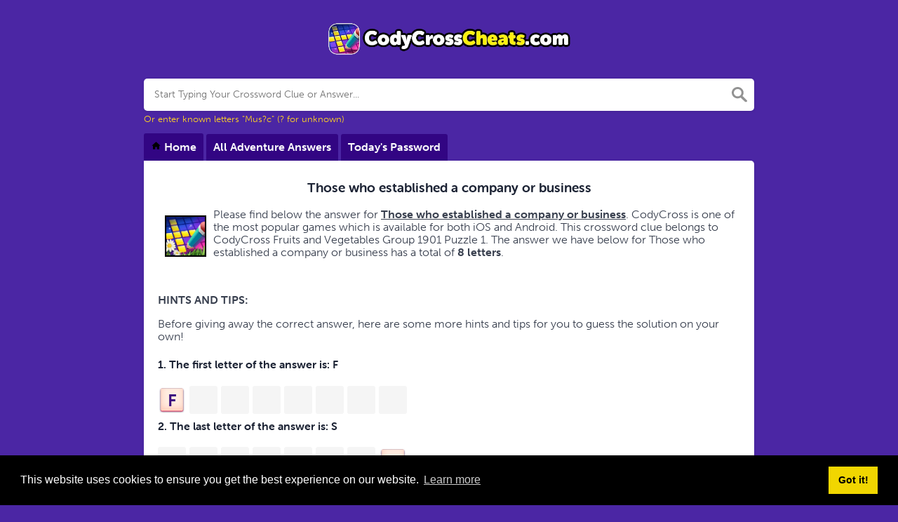

--- FILE ---
content_type: text/html; charset=UTF-8
request_url: https://codycrosscheats.com/codycross/those-who-established-a-company-or-business-codycross
body_size: 10711
content:
<!DOCTYPE html><html lang="en"><head><meta charset="UTF-8"/>
<script>var __ezHttpConsent={setByCat:function(src,tagType,attributes,category,force,customSetScriptFn=null){var setScript=function(){if(force||window.ezTcfConsent[category]){if(typeof customSetScriptFn==='function'){customSetScriptFn();}else{var scriptElement=document.createElement(tagType);scriptElement.src=src;attributes.forEach(function(attr){for(var key in attr){if(attr.hasOwnProperty(key)){scriptElement.setAttribute(key,attr[key]);}}});var firstScript=document.getElementsByTagName(tagType)[0];firstScript.parentNode.insertBefore(scriptElement,firstScript);}}};if(force||(window.ezTcfConsent&&window.ezTcfConsent.loaded)){setScript();}else if(typeof getEzConsentData==="function"){getEzConsentData().then(function(ezTcfConsent){if(ezTcfConsent&&ezTcfConsent.loaded){setScript();}else{console.error("cannot get ez consent data");force=true;setScript();}});}else{force=true;setScript();console.error("getEzConsentData is not a function");}},};</script>
<script>var ezTcfConsent=window.ezTcfConsent?window.ezTcfConsent:{loaded:false,store_info:false,develop_and_improve_services:false,measure_ad_performance:false,measure_content_performance:false,select_basic_ads:false,create_ad_profile:false,select_personalized_ads:false,create_content_profile:false,select_personalized_content:false,understand_audiences:false,use_limited_data_to_select_content:false,};function getEzConsentData(){return new Promise(function(resolve){document.addEventListener("ezConsentEvent",function(event){var ezTcfConsent=event.detail.ezTcfConsent;resolve(ezTcfConsent);});});}</script>
<script>if(typeof _setEzCookies!=='function'){function _setEzCookies(ezConsentData){var cookies=window.ezCookieQueue;for(var i=0;i<cookies.length;i++){var cookie=cookies[i];if(ezConsentData&&ezConsentData.loaded&&ezConsentData[cookie.tcfCategory]){document.cookie=cookie.name+"="+cookie.value;}}}}
window.ezCookieQueue=window.ezCookieQueue||[];if(typeof addEzCookies!=='function'){function addEzCookies(arr){window.ezCookieQueue=[...window.ezCookieQueue,...arr];}}
addEzCookies([{name:"ezoab_467311",value:"mod112-c; Path=/; Domain=codycrosscheats.com; Max-Age=7200",tcfCategory:"store_info",isEzoic:"true",},{name:"ezosuibasgeneris-1",value:"873cc820-b50e-4f97-673b-eb2e6e3082f2; Path=/; Domain=codycrosscheats.com; Expires=Fri, 15 Jan 2027 13:42:53 UTC; Secure; SameSite=None",tcfCategory:"understand_audiences",isEzoic:"true",}]);if(window.ezTcfConsent&&window.ezTcfConsent.loaded){_setEzCookies(window.ezTcfConsent);}else if(typeof getEzConsentData==="function"){getEzConsentData().then(function(ezTcfConsent){if(ezTcfConsent&&ezTcfConsent.loaded){_setEzCookies(window.ezTcfConsent);}else{console.error("cannot get ez consent data");_setEzCookies(window.ezTcfConsent);}});}else{console.error("getEzConsentData is not a function");_setEzCookies(window.ezTcfConsent);}</script><script type="text/javascript" data-ezscrex='false' data-cfasync='false'>window._ezaq = Object.assign({"edge_cache_status":11,"edge_response_time":822,"url":"https://codycrosscheats.com/codycross/those-who-established-a-company-or-business-codycross"}, typeof window._ezaq !== "undefined" ? window._ezaq : {});</script><script type="text/javascript" data-ezscrex='false' data-cfasync='false'>window._ezaq = Object.assign({"ab_test_id":"mod112-c"}, typeof window._ezaq !== "undefined" ? window._ezaq : {});window.__ez=window.__ez||{};window.__ez.tf={};</script><script type="text/javascript" data-ezscrex='false' data-cfasync='false'>window.ezDisableAds = true;</script>
<script data-ezscrex='false' data-cfasync='false' data-pagespeed-no-defer>var __ez=__ez||{};__ez.stms=Date.now();__ez.evt={};__ez.script={};__ez.ck=__ez.ck||{};__ez.template={};__ez.template.isOrig=true;__ez.queue=__ez.queue||function(){var e=0,i=0,t=[],n=!1,o=[],r=[],s=!0,a=function(e,i,n,o,r,s,a){var l=arguments.length>7&&void 0!==arguments[7]?arguments[7]:window,d=this;this.name=e,this.funcName=i,this.parameters=null===n?null:w(n)?n:[n],this.isBlock=o,this.blockedBy=r,this.deleteWhenComplete=s,this.isError=!1,this.isComplete=!1,this.isInitialized=!1,this.proceedIfError=a,this.fWindow=l,this.isTimeDelay=!1,this.process=function(){f("... func = "+e),d.isInitialized=!0,d.isComplete=!0,f("... func.apply: "+e);var i=d.funcName.split("."),n=null,o=this.fWindow||window;i.length>3||(n=3===i.length?o[i[0]][i[1]][i[2]]:2===i.length?o[i[0]][i[1]]:o[d.funcName]),null!=n&&n.apply(null,this.parameters),!0===d.deleteWhenComplete&&delete t[e],!0===d.isBlock&&(f("----- F'D: "+d.name),m())}},l=function(e,i,t,n,o,r,s){var a=arguments.length>7&&void 0!==arguments[7]?arguments[7]:window,l=this;this.name=e,this.path=i,this.async=o,this.defer=r,this.isBlock=t,this.blockedBy=n,this.isInitialized=!1,this.isError=!1,this.isComplete=!1,this.proceedIfError=s,this.fWindow=a,this.isTimeDelay=!1,this.isPath=function(e){return"/"===e[0]&&"/"!==e[1]},this.getSrc=function(e){return void 0!==window.__ezScriptHost&&this.isPath(e)&&"banger.js"!==this.name?window.__ezScriptHost+e:e},this.process=function(){l.isInitialized=!0,f("... file = "+e);var i=this.fWindow?this.fWindow.document:document,t=i.createElement("script");t.src=this.getSrc(this.path),!0===o?t.async=!0:!0===r&&(t.defer=!0),t.onerror=function(){var e={url:window.location.href,name:l.name,path:l.path,user_agent:window.navigator.userAgent};"undefined"!=typeof _ezaq&&(e.pageview_id=_ezaq.page_view_id);var i=encodeURIComponent(JSON.stringify(e)),t=new XMLHttpRequest;t.open("GET","//g.ezoic.net/ezqlog?d="+i,!0),t.send(),f("----- ERR'D: "+l.name),l.isError=!0,!0===l.isBlock&&m()},t.onreadystatechange=t.onload=function(){var e=t.readyState;f("----- F'D: "+l.name),e&&!/loaded|complete/.test(e)||(l.isComplete=!0,!0===l.isBlock&&m())},i.getElementsByTagName("head")[0].appendChild(t)}},d=function(e,i){this.name=e,this.path="",this.async=!1,this.defer=!1,this.isBlock=!1,this.blockedBy=[],this.isInitialized=!0,this.isError=!1,this.isComplete=i,this.proceedIfError=!1,this.isTimeDelay=!1,this.process=function(){}};function c(e,i,n,s,a,d,c,u,f){var m=new l(e,i,n,s,a,d,c,f);!0===u?o[e]=m:r[e]=m,t[e]=m,h(m)}function h(e){!0!==u(e)&&0!=s&&e.process()}function u(e){if(!0===e.isTimeDelay&&!1===n)return f(e.name+" blocked = TIME DELAY!"),!0;if(w(e.blockedBy))for(var i=0;i<e.blockedBy.length;i++){var o=e.blockedBy[i];if(!1===t.hasOwnProperty(o))return f(e.name+" blocked = "+o),!0;if(!0===e.proceedIfError&&!0===t[o].isError)return!1;if(!1===t[o].isComplete)return f(e.name+" blocked = "+o),!0}return!1}function f(e){var i=window.location.href,t=new RegExp("[?&]ezq=([^&#]*)","i").exec(i);"1"===(t?t[1]:null)&&console.debug(e)}function m(){++e>200||(f("let's go"),p(o),p(r))}function p(e){for(var i in e)if(!1!==e.hasOwnProperty(i)){var t=e[i];!0===t.isComplete||u(t)||!0===t.isInitialized||!0===t.isError?!0===t.isError?f(t.name+": error"):!0===t.isComplete?f(t.name+": complete already"):!0===t.isInitialized&&f(t.name+": initialized already"):t.process()}}function w(e){return"[object Array]"==Object.prototype.toString.call(e)}return window.addEventListener("load",(function(){setTimeout((function(){n=!0,f("TDELAY -----"),m()}),5e3)}),!1),{addFile:c,addFileOnce:function(e,i,n,o,r,s,a,l,d){t[e]||c(e,i,n,o,r,s,a,l,d)},addDelayFile:function(e,i){var n=new l(e,i,!1,[],!1,!1,!0);n.isTimeDelay=!0,f(e+" ...  FILE! TDELAY"),r[e]=n,t[e]=n,h(n)},addFunc:function(e,n,s,l,d,c,u,f,m,p){!0===c&&(e=e+"_"+i++);var w=new a(e,n,s,l,d,u,f,p);!0===m?o[e]=w:r[e]=w,t[e]=w,h(w)},addDelayFunc:function(e,i,n){var o=new a(e,i,n,!1,[],!0,!0);o.isTimeDelay=!0,f(e+" ...  FUNCTION! TDELAY"),r[e]=o,t[e]=o,h(o)},items:t,processAll:m,setallowLoad:function(e){s=e},markLoaded:function(e){if(e&&0!==e.length){if(e in t){var i=t[e];!0===i.isComplete?f(i.name+" "+e+": error loaded duplicate"):(i.isComplete=!0,i.isInitialized=!0)}else t[e]=new d(e,!0);f("markLoaded dummyfile: "+t[e].name)}},logWhatsBlocked:function(){for(var e in t)!1!==t.hasOwnProperty(e)&&u(t[e])}}}();__ez.evt.add=function(e,t,n){e.addEventListener?e.addEventListener(t,n,!1):e.attachEvent?e.attachEvent("on"+t,n):e["on"+t]=n()},__ez.evt.remove=function(e,t,n){e.removeEventListener?e.removeEventListener(t,n,!1):e.detachEvent?e.detachEvent("on"+t,n):delete e["on"+t]};__ez.script.add=function(e){var t=document.createElement("script");t.src=e,t.async=!0,t.type="text/javascript",document.getElementsByTagName("head")[0].appendChild(t)};__ez.dot=__ez.dot||{};__ez.queue.addFileOnce('/detroitchicago/boise.js', '/detroitchicago/boise.js?gcb=195-0&cb=5', true, [], true, false, true, false);__ez.queue.addFileOnce('/parsonsmaize/abilene.js', '/parsonsmaize/abilene.js?gcb=195-0&cb=b20dfef28c', true, [], true, false, true, false);__ez.queue.addFileOnce('/parsonsmaize/mulvane.js', '/parsonsmaize/mulvane.js?gcb=195-0&cb=e75e48eec0', true, ['/parsonsmaize/abilene.js'], true, false, true, false);__ez.queue.addFileOnce('/detroitchicago/birmingham.js', '/detroitchicago/birmingham.js?gcb=195-0&cb=539c47377c', true, ['/parsonsmaize/abilene.js'], true, false, true, false);</script>
<script data-ezscrex="false" type="text/javascript" data-cfasync="false">window._ezaq = Object.assign({"ad_cache_level":0,"adpicker_placement_cnt":0,"ai_placeholder_cache_level":0,"ai_placeholder_placement_cnt":-1,"domain":"codycrosscheats.com","domain_id":467311,"ezcache_level":1,"ezcache_skip_code":11,"has_bad_image":0,"has_bad_words":0,"is_sitespeed":0,"lt_cache_level":0,"response_size":26246,"response_size_orig":20359,"response_time_orig":800,"template_id":5,"url":"https://codycrosscheats.com/codycross/those-who-established-a-company-or-business-codycross","word_count":0,"worst_bad_word_level":0}, typeof window._ezaq !== "undefined" ? window._ezaq : {});__ez.queue.markLoaded('ezaqBaseReady');</script>
<script type='text/javascript' data-ezscrex='false' data-cfasync='false'>
window.ezAnalyticsStatic = true;

function analyticsAddScript(script) {
	var ezDynamic = document.createElement('script');
	ezDynamic.type = 'text/javascript';
	ezDynamic.innerHTML = script;
	document.head.appendChild(ezDynamic);
}
function getCookiesWithPrefix() {
    var allCookies = document.cookie.split(';');
    var cookiesWithPrefix = {};

    for (var i = 0; i < allCookies.length; i++) {
        var cookie = allCookies[i].trim();

        for (var j = 0; j < arguments.length; j++) {
            var prefix = arguments[j];
            if (cookie.indexOf(prefix) === 0) {
                var cookieParts = cookie.split('=');
                var cookieName = cookieParts[0];
                var cookieValue = cookieParts.slice(1).join('=');
                cookiesWithPrefix[cookieName] = decodeURIComponent(cookieValue);
                break; // Once matched, no need to check other prefixes
            }
        }
    }

    return cookiesWithPrefix;
}
function productAnalytics() {
	var d = {"pr":[6],"omd5":"830370e1e441f7fa53eec4f9bc114fe2","nar":"risk score"};
	d.u = _ezaq.url;
	d.p = _ezaq.page_view_id;
	d.v = _ezaq.visit_uuid;
	d.ab = _ezaq.ab_test_id;
	d.e = JSON.stringify(_ezaq);
	d.ref = document.referrer;
	d.c = getCookiesWithPrefix('active_template', 'ez', 'lp_');
	if(typeof ez_utmParams !== 'undefined') {
		d.utm = ez_utmParams;
	}

	var dataText = JSON.stringify(d);
	var xhr = new XMLHttpRequest();
	xhr.open('POST','/ezais/analytics?cb=1', true);
	xhr.onload = function () {
		if (xhr.status!=200) {
            return;
		}

        if(document.readyState !== 'loading') {
            analyticsAddScript(xhr.response);
            return;
        }

        var eventFunc = function() {
            if(document.readyState === 'loading') {
                return;
            }
            document.removeEventListener('readystatechange', eventFunc, false);
            analyticsAddScript(xhr.response);
        };

        document.addEventListener('readystatechange', eventFunc, false);
	};
	xhr.setRequestHeader('Content-Type','text/plain');
	xhr.send(dataText);
}
__ez.queue.addFunc("productAnalytics", "productAnalytics", null, true, ['ezaqBaseReady'], false, false, false, true);
</script><base href="https://codycrosscheats.com/codycross/those-who-established-a-company-or-business-codycross"/>
    
    <meta name="viewport" content="width=device-width, initial-scale=1, shrink-to-fit=no"/>

            <link rel="icon" type="image/png" href="/storage/app/media//codycross.png"/>
    
    <title>Those who established a company or business CodyCross Answer - CodyCrossCheats.com</title>
    <meta name="description" content="On this page you may find the Those who established a company or business CodyCross Answers and Solutions. This is a popular game developed by Fanatee Inc."/>
    
    
    <link rel="stylesheet" href="/themes/xwm-xwordth/assets/scss/crosswords.css"/>

    
    
    	<link rel="stylesheet" href="https://use.typekit.net/gii4rqg.css"/>
<style>
    body
    {
    				background: #4b26a4;
    	    	
    	    		font-family: museo-sans, sans-serif;
    	    }

	
	
	
	
	

		.container
    	{
    		    			max-width: 900px;
    		    	}
		
    .undersearch-txt {
    color: #fed223;
    font-size: 13px;
}

h1, h2, h3, h4, h5, h6 {
    color: #1C2334;
    font-family: museo-sans-rounded, sans-serif;
    font-weight: 700;
    font-style: normal;
}
.fr-fic {
    display: inline-block;
    float: left!important;
    margin: 10px;
    border: 2px solid black;
}

.answer-letters .letter_box {
    color: #3d1080;
    text-align: center;
    border: 0px solid;
    font-weight: 900;
    display: inline-block;
    text-transform: uppercase;
    background: url(/storage/app/media/normal.png) no-repeat 50%;
    background-size: contain;
    position: relative;
    max-width: 50px;
    max-height: 55px;
    font-size: 150%;
    line-height: 41px;
    overflow: hidden;
    transition: background .2s ease-in-out;
    margin-bottom: -17px;
}

.games-list ul li a {
    color: #73ce24;
    font-size: 19px;
    padding: 15px;
    display: block;
    border: 2px dotted #24425c;
    margin-bottom: 5px;
    border-radius: 3px;
    font-weight: bolder;
}
.data-list .data a {
    display: block;
    border: 2px dashed #ffcd18;
    padding: 10px;
    border-radius: 0;
    margin-bottom: 7px;
    font-weight: bold;
    font-size: 20px;
    color: #185b94;
    background: #fff4cc;
}
.breadcrumb {
    padding: 0.75rem 1rem;
    margin-bottom: 1rem;
    list-style: none;
    font-weight: bolder;
    background-color: #0f1d28;
    border-radius: 0.25rem;
    color: white;
}
.breadcrumb a {
    color: white;
}

.listos a {
    font-size: 22px;
    color: green;
    text-align: center;
}
.letters {
    text-align: center;
}
.sukre a {
    -webkit-border-radius: 100px;
    -moz-border-radius: 100px;
    -ms-border-radius: 100px;
    -o-border-radius: 100px;
    border-radius: 100px;
    padding: 5px;
    font-weight: bold;
    display: block;
    line-height: 1.75rem;
    margin-bottom: 10px;
    list-style-type: none;
    font-size: 18px;
    text-align: center;
    background-image: -webkit-linear-gradient(-180deg, #FECF00 0%, #FCAC00 100%);
    background-image: -moz-linear-gradient(-180deg, #FECF00 0%, #FCAC00 100%);
    background-image: -ms-linear-gradient(-180deg, #FECF00 0%, #FCAC00 100%);
    background-image: -o-linear-gradient(-180deg, #FECF00 0%, #FCAC00 100%);
    background-image: linear-gradient(-180deg, #FECF00 0%, #FCAC00 100%);
    filter: progid:DXImageTransform.Microsoft.gradient(startColorstr=&#039;#FECF00&#039;, endColorstr=&#039;#FCAC00&#039;, GradientType=1);
    -webkit-box-shadow: 0 3px 0 0 #f18300, inset 0 2px 0 0 #ffe500;
    -moz-box-shadow: 0 3px 0 0 #F18300, inset 0 2px 0 0 #FFE500;
    -ms-box-shadow: 0 3px 0 0 #F18300, inset 0 2px 0 0 #FFE500;
    -o-box-shadow: 0 3px 0 0 #F18300, inset 0 2px 0 0 #FFE500;
    box-shadow: 0 3px 0 0 #f18300, inset 0 2px 0 0 #ffe500;
}
.codysekro a {
    color: #3F007D;
    -webkit-border-radius: 5px;
    -moz-border-radius: 5px;
    -ms-border-radius: 5px;
    -o-border-radius: 5px;
    border-radius: 5px;
    font-size: 16px;
    text-align: center;
    padding: 10px 35px;
    margin-bottom: 10px;
    display: inline-block;
    background-image: -webkit-linear-gradient(-180deg, #53009E 0%, #FFEEE2 100%);
    background-image: -moz-linear-gradient(-180deg, #FBDEDA 0%, #FFEEE2 98%);
    background-image: -ms-linear-gradient(-180deg, #FBDEDA 0%, #FFEEE2 98%);
    background-image: -o-linear-gradient(-180deg, #FBDEDA 0%, #FFEEE2 98%);
    background-image: linear-gradient(-180deg, #FBDEDA 0%, #FFEEE2 98%);
    filter: progid:DXImageTransform.Microsoft.gradient(startColorstr=&#039;#FBDEDA&#039;, endColorstr=&#039;#FFEEE2&#039;, GradientType=1);
    -webkit-box-shadow: 0 4px 0 0 #3ce69f, inset 0 2px 0 0 #dab7b4;
    -moz-box-shadow: 0 4px 0 0 #3CE69F, inset 0 2px 0 0 #DAB7B4;
    -ms-box-shadow: 0 4px 0 0 #3CE69F, inset 0 2px 0 0 #DAB7B4;
    -o-box-shadow: 0 4px 0 0 #3CE69F, inset 0 2px 0 0 #DAB7B4;
    box-shadow: 0 4px 0 0 #3ce69f, inset 0 2px 0 0 #dab7b4;
    font-family: &#039;Nunito&#039;, sans-serif;
    font-weight: bold;
}
.codylist a {
    -webkit-border-radius: 5px;
    -moz-border-radius: 5px;
    -ms-border-radius: 5px;
    -o-border-radius: 5px;
    border-radius: 5px;
    font-size: 18px;
    padding: 10px 25px;
    margin-bottom: 7.5px;
    display: inline-block;
    background: #FFFFFF;
    border: 1px solid #E9D4F1;
    font-family: &#039;Nunito&#039;, sans-serif;
}
#builder-link-list-item codysekro li {
    display: inline-block;
}
.data-list .data a {
    display: block;
    border: 1px dashed black;
    padding: 10px;
    border-radius: 0;
    margin-bottom: 7px;
    font-weight: bold;
    font-size: 20px;
    color: #185b94;
    background: white;
}
.faq {
    background: #4b26a4;
    color: white;
    font-size: 20px;
    padding: 1px;
    border-radius: 5px;
}

.letter_box:hover
{
    cursor: pointer;
}
.answer-letters .letter_box[hiddenstate=true]
{
 background: whitesmoke !important;   
}
.topmenu a {
    padding: 10px;
    background: #320583 !important;
    display: inline-block;
    color: white;
    margin-top: -5px;
    font-weight: bold;
    border-radius: 3px 3px 0px 0px;
}
</style>    <!-- Google tag (gtag.js) -->
<script async="" src="https://www.googletagmanager.com/gtag/js?id=UA-106064551-3"></script>
<script>
  window.dataLayer = window.dataLayer || [];
  function gtag(){dataLayer.push(arguments);}
  gtag('js', new Date());

  gtag('config', 'UA-106064551-3');
</script>
<link rel='canonical' href='https://codycrosscheats.com/codycross/those-who-established-a-company-or-business-codycross' />
<script type='text/javascript'>
var ezoTemplate = 'orig_site';
var ezouid = '1';
var ezoFormfactor = '1';
</script><script data-ezscrex="false" type='text/javascript'>
var soc_app_id = '0';
var did = 467311;
var ezdomain = 'codycrosscheats.com';
var ezoicSearchable = 1;
</script></head>
<body>
    
    <div class="container">
        <header>
            <a href="/">
                                    <img src="/storage/app/media/codycrosslogo.png" alt="CodyCrossCheats.com"/>
                            </a>
        </header><!-- header -->
    </div><!-- container -->

    <div class="container">
                    <form class="search" autocomplete="off">
                <div class="drop-search">
                    <input type="text" name="q" placeholder="Start Typing Your Crossword Clue or Answer..." data-request="onCrosswordSearch" data-request-update="crosswordSearchResults: &#39;#crosswordSearchResults&#39;" data-track-input="500" class="searchbox"/>
                    <img src="/themes/xwm-xwordth/assets/img/search.svg" alt="Search"/>
                    <div class="drop-search-content" id="crosswordSearchResults"></div>
                </div>
                <div class="undersearch-txt" style="margin-top:5px">Or enter known letters &#34;Mus?c&#34; (? for unknown)</div>
            </form>
            <br/>
            </div>  

<style>
    .page
    {
        border-radius: 0px 5px 5px 5px;
    }
/*@media screen and (max-width: 600px) {
    .topmenu
    {
        display: none;
    }
    .mobile-menu-btn
    {
        vertical-align: middle;
        display: block !important;
        background: #fff;
        text-align: center;
        margin: 0 auto;
        width: 100px;
    }
    .mobile-menu-btn
    {

    }
}*/
/*.mobile-menu-btn
{
    display: none;
}*/
@media screen and (max-width: 600px) {
    .topmenu
    {
        overflow-x: auto;
        white-space: nowrap;
/*        height: 40px;*/
    }
}
.topmenu a
{
    padding: 10px;
    background: #ffffff;
    display: inline-block;
    margin-top: -5px;
    border-radius: 3px 3px 0px 0px;
}
.topmenu a:hover
{
    background: #eee;
}
</style>

    <div class="container page-cont">
                    <div class="topmenu">
                                    <a href="/"><svg width="15" height="15" viewBox="0 0 24 24" xmlns="http://www.w3.org/2000/svg" xmlns:xlink="http://www.w3.org/1999/xlink"><rect width="24" height="24" stroke="none" fill="#000000" opacity="0"></rect>


<g transform="matrix(0.91 0 0 0.91 12 12)">
<path style="stroke: none; stroke-width: 1; stroke-dasharray: none; stroke-linecap: butt; stroke-dashoffset: 0; stroke-linejoin: miter; stroke-miterlimit: 4; fill: rgb(0,0,0); fill-rule: nonzero; opacity: 1;" transform=" translate(-12, -11.55)" d="M 12 2.0996094 L 1 12 L 4 12 L 4 21 L 10 21 L 10 15 L 14 15 L 14 21 L 20 21 L 20 12 L 23 12 L 12 2.0996094 z" stroke-linecap="round"></path>
</g>
</svg> Home</a>
                                    <a href="/codycross-packs-answers">All Adventure Answers</a>
                                    <a href="/codycross-todays-password">Today&#39;s Password</a>
                            </div>
        
                    <div class="page">
                


	<div class="codycross"><h3 style="text-align: center;">Those who established a company or business</h3><p><img src="https://gameanswers.com/storage/app/media/codycross.png" style="width: 59px;" class="fr-fic fr-dii fr-fil"/>Please find below the answer for <strong><u>Those who established a company or business</u></strong>. CodyCross is one of the most popular games which is available for both iOS and Android. This crossword clue belongs to CodyCross Fruits and Vegetables Group 1901 Puzzle 1. The answer we have below for Those who established a company or business has a total of <strong>8 letters</strong>.</p><p style="text-align: center;"><br/></p><p style="text-align: left;"><strong>HINTS AND TIPS:</strong></p><p>Before giving away the correct answer, here are some more hints and tips for you to guess the solution on your own!</p><p style="text-align: left;"> </p><div class="answer-steps"> <h4>1. The first letter of the answer is: <span>F</span></h4> <div class="answer-letters"><div class="letter_box" onclick="displayHiddenLetter(this);" hiddenstate="false" hiddenletter="F">F</div><div class="letter_box" onclick="displayHiddenLetter(this);" hiddenstate="true" hiddenletter="O"> </div><div class="letter_box" onclick="displayHiddenLetter(this);" hiddenstate="true" hiddenletter="U"> </div><div class="letter_box" onclick="displayHiddenLetter(this);" hiddenstate="true" hiddenletter="N"> </div><div class="letter_box" onclick="displayHiddenLetter(this);" hiddenstate="true" hiddenletter="D"> </div><div class="letter_box" onclick="displayHiddenLetter(this);" hiddenstate="true" hiddenletter="E"> </div><div class="letter_box" onclick="displayHiddenLetter(this);" hiddenstate="true" hiddenletter="R"> </div><div class="letter_box" onclick="displayHiddenLetter(this);" hiddenstate="true" hiddenletter="S"> </div></div> <h4>2. The last letter of the answer is: <span>S</span></h4> <div class="answer-letters"><div class="letter_box" onclick="displayHiddenLetter(this);" hiddenstate="true" hiddenletter="F"> </div><div class="letter_box" onclick="displayHiddenLetter(this);" hiddenstate="true" hiddenletter="O"> </div><div class="letter_box" onclick="displayHiddenLetter(this);" hiddenstate="true" hiddenletter="U"> </div><div class="letter_box" onclick="displayHiddenLetter(this);" hiddenstate="true" hiddenletter="N"> </div><div class="letter_box" onclick="displayHiddenLetter(this);" hiddenstate="true" hiddenletter="D"> </div><div class="letter_box" onclick="displayHiddenLetter(this);" hiddenstate="true" hiddenletter="E"> </div><div class="letter_box" onclick="displayHiddenLetter(this);" hiddenstate="true" hiddenletter="R"> </div><div class="letter_box" onclick="displayHiddenLetter(this);" hiddenstate="false" hiddenletter="S">S</div></div> <h4>3. There are 3 vowels in the hidden word:</h4> <div class="answer-letters"><div class="letter_box" onclick="displayHiddenLetter(this);" hiddenstate="true" hiddenletter="F"> </div><div class="letter_box" onclick="displayHiddenLetter(this);" hiddenstate="false" hiddenletter="O">O</div><div class="letter_box" onclick="displayHiddenLetter(this);" hiddenstate="false" hiddenletter="U">U</div><div class="letter_box" onclick="displayHiddenLetter(this);" hiddenstate="true" hiddenletter="N"> </div><div class="letter_box" onclick="displayHiddenLetter(this);" hiddenstate="true" hiddenletter="D"> </div><div class="letter_box" onclick="displayHiddenLetter(this);" hiddenstate="false" hiddenletter="E">E</div><div class="letter_box" onclick="displayHiddenLetter(this);" hiddenstate="true" hiddenletter="R"> </div><div class="letter_box" onclick="displayHiddenLetter(this);" hiddenstate="true" hiddenletter="S"> </div></div> </div> <script> function displayHiddenLetter(d){ var hdl = d.getAttribute("hiddenletter"); var hs = d.getAttribute("hiddenstate"); if(hs === "true") { d.setAttribute("hiddenstate",false); var c = document.createTextNode(hdl); d.innerHTML = ""; d.appendChild(c); }else { d.setAttribute("hiddenstate",true); d.innerHTML = "&nbsp;"; } } </script> <p></p><p style="text-align: left;"><br/></p><p style="text-align: center;"><strong>CORRECT ANSWER</strong>:</p><p> </p><div class="letters"> <div class="answer-letters"><div class="letter_box">F</div><div class="letter_box">O</div><div class="letter_box">U</div><div class="letter_box">N</div><div class="letter_box">D</div><div class="letter_box">E</div><div class="letter_box">R</div><div class="letter_box">S</div></div> </div> <p></p><p><br/></p><h3>Other Related Levels</h3><p>If you successfully solved the above puzzle and are looking for other related puzzles from the same level then select any of the following:</p><p></p><ul class="builder-link-list "><li class="builder-link-list-item o"><a href="/codycross/literary-reference-e-g-to-the-bard-or-the-bible-codycross">Literary reference e.g. to the Bard or the Bible</a></li><li class="builder-link-list-item o"><a href="/codycross/veuve-__-champagne-brand-with-a-yellow-label-codycross">Veuve __ Champagne brand with a yellow label</a></li><li class="builder-link-list-item o"><a href="/codycross/there-are-four-in-a-dollar-codycross">There are four in a dollar</a></li><li class="builder-link-list-item o"><a href="/codycross/breed-of-dogs-from-a-canadian-province-codycross">Breed of dogs from a Canadian province?</a></li><li class="builder-link-list-item o"><a href="/codycross/those-who-established-a-company-or-business-codycross">Those who established a company or business</a></li><li class="builder-link-list-item o"><a href="/codycross/movies-or-books-centered-on-lovers-relationships-codycross">Movies or books centered on lovers relationships</a></li><li class="builder-link-list-item o"><a href="/codycross/classic-southern-breakfast-dish-__-and-gravy-codycross">Classic Southern breakfast dish __ and gravy</a></li><li class="builder-link-list-item o"><a href="/codycross/a-memento-or-souvenir-codycross">A memento or souvenir</a></li><li class="builder-link-list-item o"><a href="/codycross/son-of-the-gods-known-for-strength-12-labors-codycross">Son of the gods known for strength 12 Labors</a></li><li class="builder-link-list-item o"><a href="/codycross/animal-whose-tusks-are-actually-teeth-codycross">Animal whose tusks are actually teeth</a></li><li class="builder-link-list-item o"><a href="/codycross/green-garbed-singing-chipmunk-codycross">Green-garbed singing chipmunk</a></li></ul><p></p><p>If you already solved this clue and are looking for other clues from the same puzzle then head over to <a href="/codycross-fruits-and-vegetables-group-1901-puzzle-1-answers">CodyCross Fruits and Vegetables Group 1901 Puzzle 1 Answers</a>.</p><p><br/></p></div>
            </div>
            </div><!--  container-->
    

    <footer>
        <div class="container">
            <div class="footer-disclaimer">
                We are in no way affiliated or endorsed by Fanatee Inc. This website is for informational purposes only. All images and content is property of their respective owners.
            </div>
            <div class="row">
                <div class="col-md-12">
                    <div class="brand">
                        <a href="/">CodyCrossCheats.com</a>
                    </div>
                    <div class="footer-links">
                        <a href="/">Home</a> |
                        <a href="/sitemap.xml">Sitemap</a> |
                        <a href="https://codycrosscheats.com/privacy">Privacy</a> |
                        <a href="/archive">Archive</a>
                    </div>
                </div>
            </div>
        </div>
    </footer>


<script src="https://cdnjs.cloudflare.com/ajax/libs/jquery/3.5.1/jquery.min.js"></script>
<script src="/modules/system/assets/js/framework.js"></script>
<script src="/modules/system/assets/js/framework.extras.js"></script>
<link rel="stylesheet" property="stylesheet" href="/modules/system/assets/css/framework.extras.css"/>


<script>
    function getCookie(name) {
        var value = "; " + document.cookie;
        var parts = value.split("; " + name + "=");
        if (parts.length == 2) return parts.pop().split(";").shift();
        else return null;
    } 
    if (getCookie('mailbox')) {
        // console.log('mailbox exists');
    }
    else {
        // console.log('doesn\'t exist');
        document.cookie = 'mailbox=222; expires=Fri, 31 Dec 9999 23:59:59 GMT';

        setTimeout(function(){
          $("#mailmodal").modal();
        }, 5000);
    }
</script>

<link rel="stylesheet" type="text/css" href="//cdnjs.cloudflare.com/ajax/libs/cookieconsent2/3.1.0/cookieconsent.min.css"/>
<script src="//cdnjs.cloudflare.com/ajax/libs/cookieconsent2/3.1.0/cookieconsent.min.js"></script>
<script>
window.addEventListener("load", function(){
window.cookieconsent.initialise({
  "palette": {
    "popup": {
      "background": "#000"
    },
    "button": {
      "background": "#f1d600"
    }
  },
  "content": {
    "href": "/privacy"
  }
})});
</script>

<script>
function filterable() {
    var input, filter, ul, li, a, i, txtValue;
    input = document.getElementById("catInput");
    filter = input.value.toUpperCase();
    ul = document.getElementsByClassName("row")[0];
    li = ul.getElementsByClassName("filterable");
    for (i = 0; i < li.length; i++) {
        a = li[i].getElementsByClassName("searchable")[0];
        txtValue = a.textContent || a.innerText;
        if (txtValue.toUpperCase().indexOf(filter) > -1) {
            li[i].style.display = "";
        } else {
            li[i].style.display = "none";
        }
    }
}
$(function() {
    $(window).click(function() {
        $(".drop-search-content").hide();
    });
    $(".searchbox").focusin(function(event) {
        $(".drop-search-content").show();
    });
    $('.search').click(function(event){
        event.stopPropagation();
    });
});

$(function() {
    $("#nrLettersSelect").change(function() {
      var htmlString = "";
      var len = $(this).val();
      var incr = 0;
      for (var i = 0; i < len; i++) {
        incr = i+1;
        htmlString += "<div class='l-box' style='margin-right:3px'><span>"+incr+"</span><input type='text' name='' class='letter letterinput' maxlength='1'></div>";
      }
      $("#solverLettersOutput").html(htmlString);
    });
});

$(document).on('keyup', '.letterinput', function(e){
    var key = e.keyCode || e.charCode;

    if(key == 8 || key == 46) {
        $(this).val("");
        $(this).closest('div').prev().find('.letterinput').focus();
    } else {
        if ($(this).val()) {
            $(this).closest('div').next().find('.letterinput').focus();
        }
    }
});


</script>











<script data-cfasync="false">function _emitEzConsentEvent(){var customEvent=new CustomEvent("ezConsentEvent",{detail:{ezTcfConsent:window.ezTcfConsent},bubbles:true,cancelable:true,});document.dispatchEvent(customEvent);}
(function(window,document){function _setAllEzConsentTrue(){window.ezTcfConsent.loaded=true;window.ezTcfConsent.store_info=true;window.ezTcfConsent.develop_and_improve_services=true;window.ezTcfConsent.measure_ad_performance=true;window.ezTcfConsent.measure_content_performance=true;window.ezTcfConsent.select_basic_ads=true;window.ezTcfConsent.create_ad_profile=true;window.ezTcfConsent.select_personalized_ads=true;window.ezTcfConsent.create_content_profile=true;window.ezTcfConsent.select_personalized_content=true;window.ezTcfConsent.understand_audiences=true;window.ezTcfConsent.use_limited_data_to_select_content=true;window.ezTcfConsent.select_personalized_content=true;}
function _clearEzConsentCookie(){document.cookie="ezCMPCookieConsent=tcf2;Domain=.codycrosscheats.com;Path=/;expires=Thu, 01 Jan 1970 00:00:00 GMT";}
_clearEzConsentCookie();if(typeof window.__tcfapi!=="undefined"){window.ezgconsent=false;var amazonHasRun=false;function _ezAllowed(tcdata,purpose){return(tcdata.purpose.consents[purpose]||tcdata.purpose.legitimateInterests[purpose]);}
function _handleConsentDecision(tcdata){window.ezTcfConsent.loaded=true;if(!tcdata.vendor.consents["347"]&&!tcdata.vendor.legitimateInterests["347"]){window._emitEzConsentEvent();return;}
window.ezTcfConsent.store_info=_ezAllowed(tcdata,"1");window.ezTcfConsent.develop_and_improve_services=_ezAllowed(tcdata,"10");window.ezTcfConsent.measure_content_performance=_ezAllowed(tcdata,"8");window.ezTcfConsent.select_basic_ads=_ezAllowed(tcdata,"2");window.ezTcfConsent.create_ad_profile=_ezAllowed(tcdata,"3");window.ezTcfConsent.select_personalized_ads=_ezAllowed(tcdata,"4");window.ezTcfConsent.create_content_profile=_ezAllowed(tcdata,"5");window.ezTcfConsent.measure_ad_performance=_ezAllowed(tcdata,"7");window.ezTcfConsent.use_limited_data_to_select_content=_ezAllowed(tcdata,"11");window.ezTcfConsent.select_personalized_content=_ezAllowed(tcdata,"6");window.ezTcfConsent.understand_audiences=_ezAllowed(tcdata,"9");window._emitEzConsentEvent();}
function _handleGoogleConsentV2(tcdata){if(!tcdata||!tcdata.purpose||!tcdata.purpose.consents){return;}
var googConsentV2={};if(tcdata.purpose.consents[1]){googConsentV2.ad_storage='granted';googConsentV2.analytics_storage='granted';}
if(tcdata.purpose.consents[3]&&tcdata.purpose.consents[4]){googConsentV2.ad_personalization='granted';}
if(tcdata.purpose.consents[1]&&tcdata.purpose.consents[7]){googConsentV2.ad_user_data='granted';}
if(googConsentV2.analytics_storage=='denied'){gtag('set','url_passthrough',true);}
gtag('consent','update',googConsentV2);}
__tcfapi("addEventListener",2,function(tcdata,success){if(!success||!tcdata){window._emitEzConsentEvent();return;}
if(!tcdata.gdprApplies){_setAllEzConsentTrue();window._emitEzConsentEvent();return;}
if(tcdata.eventStatus==="useractioncomplete"||tcdata.eventStatus==="tcloaded"){if(typeof gtag!='undefined'){_handleGoogleConsentV2(tcdata);}
_handleConsentDecision(tcdata);if(tcdata.purpose.consents["1"]===true&&tcdata.vendor.consents["755"]!==false){window.ezgconsent=true;(adsbygoogle=window.adsbygoogle||[]).pauseAdRequests=0;}
if(window.__ezconsent){__ezconsent.setEzoicConsentSettings(ezConsentCategories);}
__tcfapi("removeEventListener",2,function(success){return null;},tcdata.listenerId);if(!(tcdata.purpose.consents["1"]===true&&_ezAllowed(tcdata,"2")&&_ezAllowed(tcdata,"3")&&_ezAllowed(tcdata,"4"))){if(typeof __ez=="object"&&typeof __ez.bit=="object"&&typeof window["_ezaq"]=="object"&&typeof window["_ezaq"]["page_view_id"]=="string"){__ez.bit.Add(window["_ezaq"]["page_view_id"],[new __ezDotData("non_personalized_ads",true),]);}}}});}else{_setAllEzConsentTrue();window._emitEzConsentEvent();}})(window,document);</script><script defer src="https://static.cloudflareinsights.com/beacon.min.js/vcd15cbe7772f49c399c6a5babf22c1241717689176015" integrity="sha512-ZpsOmlRQV6y907TI0dKBHq9Md29nnaEIPlkf84rnaERnq6zvWvPUqr2ft8M1aS28oN72PdrCzSjY4U6VaAw1EQ==" data-cf-beacon='{"version":"2024.11.0","token":"d2f89653021646bf997ea38b51032469","r":1,"server_timing":{"name":{"cfCacheStatus":true,"cfEdge":true,"cfExtPri":true,"cfL4":true,"cfOrigin":true,"cfSpeedBrain":true},"location_startswith":null}}' crossorigin="anonymous"></script>
</body></html>